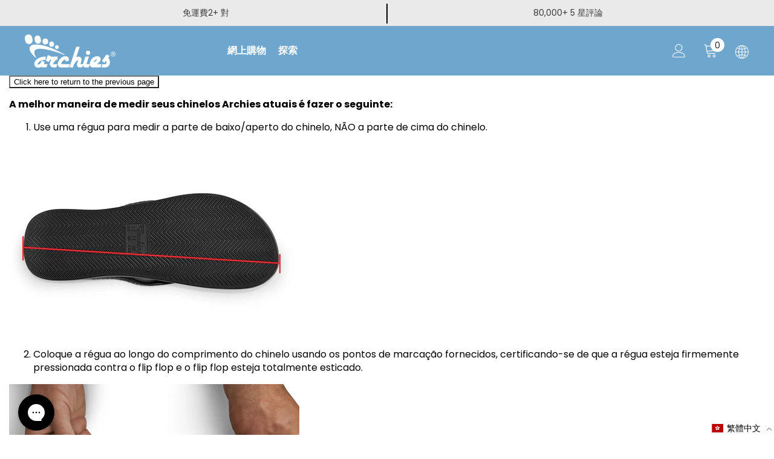

--- FILE ---
content_type: text/css; charset=utf-8
request_url: https://dov7r31oq5dkj.cloudfront.net/e5934c70-e651-4089-aa97-369c65bc3ddc/widget-style-customisations.css?v=7a105236-f271-4f2f-bd93-86241c8d7120
body_size: 1996
content:
.okeReviews.okeReviews--theme .okeReviews-badge--rating{background-color:#4ca1ed}.okeReviews.okeReviews--theme .okeReviews-badge--recommended{background-color:#4ca1ed}.okeReviews.okeReviews--theme .okeReviews-review-recommendation--yes::before{color:#0ebd71}.okeReviews.okeReviews--theme .okeReviews-review-reviewer-profile-status--verified{color:#0ebd71}.okeReviews.okeReviews--theme .okeReviews-avatar{background-color:#4ca1ed;color:#fff}.okeReviews.okeReviews--theme .okeReviews-barGraph-layer--background{background:#d7d7d7}.okeReviews.okeReviews--theme .okeReviews-barGraph-layer--foreground{background:#4ca1ed}.okeReviews.okeReviews--theme .or-rg-bar-bg,.okeReviews.okeReviews--theme .or-crg-bar-bg{background:#edeaea}.okeReviews.okeReviews--theme .or-rg-bar-mrk,.okeReviews.okeReviews--theme .or-crg-bar-mrk{background-color:#333}.okeReviews.okeReviews--theme .okeReviews-reviewsWidget.is-okeReviews-reviewsWidget-medium .okeReviews-reviewsAggregate-side,.okeReviews.okeReviews--theme .okeReviews-reviewsWidget.is-okeReviews-reviewsWidget-medium .okeReviews-reviewsAggregate-primary,.okeReviews.okeReviews--theme .okeReviews-reviewsWidget.is-okeReviews-reviewsWidget-medium .okeReviews-review-side,.okeReviews.okeReviews--theme .okeReviews-reviewsWidget.is-okeReviews-reviewsWidget-medium .okeReviews-review-primary,.okeReviews.okeReviews--theme .okeReviews-reviewsWidget.is-okeReviews-reviewsWidget-large .okeReviews-reviewsAggregate-side,.okeReviews.okeReviews--theme .okeReviews-reviewsWidget.is-okeReviews-reviewsWidget-large .okeReviews-reviewsAggregate-primary,.okeReviews.okeReviews--theme .okeReviews-reviewsWidget.is-okeReviews-reviewsWidget-large .okeReviews-review-side,.okeReviews.okeReviews--theme .okeReviews-reviewsWidget.is-okeReviews-reviewsWidget-large .okeReviews-review-primary{border-color:#edeaea}.okeReviews.okeReviews--theme .okeReviews-select,.okeReviews.okeReviews--theme .okeReviews-select::before,.okeReviews.okeReviews--theme .okeReviews-button,.okeReviews.okeReviews--theme .okeReviews-reviewsWidget-emptyMessage,.okeReviews.okeReviews--theme .okeReviews-qandaWidget-emptyMessage,.okeReviews.okeReviews--theme .okeReviews-review-reviewer-profile,.okeReviews.okeReviews--theme .okeReviews-reviewsWidget-loadingMessage,.okeReviews.okeReviews--theme .okeReviews-questions,.okeReviews.okeReviews--theme .okeReviews-question,.okeReviews.okeReviews--theme .okeReviews-reviews-showMore,.okeReviews.okeReviews--theme .okeReviews-showMore,.okeReviews.okeReviews--theme .okeReviews-review-response,.okeReviews.okeReviews--theme .okeReviews-reviewsAggregate-side,.okeReviews.okeReviews--theme .okeReviews-reviewsAggregate-primary,.okeReviews.okeReviews--theme .okeReviews-review-side,.okeReviews.okeReviews--theme .okeReviews-review-primary,.okeReviews.okeReviews--theme .okeReviews-reviewsWidget--minimal .okeReviews-filters{border-color:#edeaea}.okeReviews.okeReviews--theme .okeReviews-reviews-footer::before{background-color:#edeaea}.okeReviews.okeReviews--theme .okeReviews-reviewsTab{background-color:#d51216}.okeReviews.okeReviews--theme .okeReviews-reviewsAggregate-mod-itm--attRtgAv{display:none !important}.okeReviews.okeReviews--theme .okeReviews-reviewsAggregate-mod-itm--medAgg{padding-left:0 !important;padding-top:0 !important;max-width:196px !important}.okeReviews.okeReviews--theme .okeReviews-reviewsWidget--minimal .okeReviews-reviewsAggregate-mod-itm--medAgg{max-width:none !important}.okeReviews.okeReviews--theme .okeReviews-review-attributeRatings{display:none}.okeReviews.okeReviews--theme .okeReviews-reviewsAggregate-mod-itm--medAgg{display:none !important}.okeReviews.okeReviews--theme .okeReviews-review-helpful{display:none}.okeReviews.okeReviews--theme .okeReviews-reviewsWidget-poweredBy,.okeReviews.okeReviews--theme .okeReviews-qandaWidget-poweredBy,.okeReviews.okeReviews--theme .okeReviews-ratingsBadge-logo{display:none}.okeReviews.okeReviews--theme .okeReviewsstarRating-indicator-layer--foreground{background-image:url('data:image/svg+xml;charset=UTF-8, %3Csvg%20width%3D%2280%22%20height%3D%2214%22%20viewBox%3D%220%200%2080%2014%22%20xmlns%3D%22http%3A%2F%2Fwww.w3.org%2F2000%2Fsvg%22%3E%3Cg%20fill%3D%22%23FFB829%22%20fill-rule%3D%22evenodd%22%3E%3Cpath%20d%3D%22M71.996%2011.368l-3.94%202.42c-.474.292-.756.096-.628-.443l1.074-4.53-3.507-3.022c-.422-.363-.324-.693.24-.74l4.602-.37%201.778-4.3c.21-.51.55-.512.762%200l1.78%204.3%204.602.37c.552.046.666.37.237.74l-3.507%203.02%201.075%204.532c.127.536-.147.74-.628.444l-3.94-2.422zM55.996%2011.368l-3.94%202.42c-.474.292-.756.096-.628-.443l1.074-4.53-3.507-3.022c-.422-.363-.324-.693.24-.74l4.602-.37%201.778-4.3c.21-.51.55-.512.762%200l1.78%204.3%204.602.37c.552.046.666.37.237.74l-3.507%203.02%201.075%204.532c.127.536-.147.74-.628.444l-3.94-2.422zM40.123%2011.368l-3.94%202.42c-.475.292-.756.096-.63-.443l1.076-4.53-3.508-3.022c-.422-.363-.324-.693.24-.74l4.602-.37%201.778-4.3c.21-.51.55-.512.762%200l1.778%204.3%204.603.37c.554.046.667.37.24.74l-3.508%203.02%201.075%204.532c.127.536-.147.74-.628.444l-3.94-2.422zM24.076%2011.368l-3.94%202.42c-.475.292-.757.096-.63-.443l1.076-4.53-3.507-3.022c-.422-.363-.324-.693.238-.74l4.603-.37%201.78-4.3c.21-.51.55-.512.76%200l1.78%204.3%204.602.37c.554.046.667.37.24.74l-3.508%203.02%201.074%204.532c.127.536-.146.74-.628.444l-3.94-2.422zM8.123%2011.368l-3.94%202.42c-.475.292-.756.096-.63-.443l1.076-4.53L1.12%205.792c-.422-.363-.324-.693.24-.74l4.602-.37%201.778-4.3c.21-.51.55-.512.762%200l1.778%204.3%204.603.37c.554.046.667.37.24.74l-3.508%203.02%201.075%204.532c.127.536-.147.74-.628.444l-3.94-2.422z%22%2F%3E%3C%2Fg%3E%3C%2Fsvg%3E')}.product-sectioned .okeReviews-starRating-collections .okeReviews.okeReviews--theme .okeReviews-reviewsSummary-ratingCount{color:#fff}.okeReviews.okeReviews--theme p{line-height:1.6em}.okeReviews.okeReviews--theme,.okeReviews.okeReviews--theme .okeReviews-review,.okeReviews.okeReviews--theme .okeReviews-reviews-controls-select *,.okeReviews.okeReviews--theme .okeReviews-qandaWidget,.okeReviews.okeReviews--theme .okeReviews-reviews-controls-reviewCount,.okeReviews.okeReviews--theme .okeReviews-attributeRatingsTable-row-label,.okeReviews.okeReviews--theme .okeReviews-question-main-content,.okeReviews.okeReviews--theme .okeReviews-reviewsWidget-emptyMessage,.okeReviews.okeReviews--theme .okeReviews-reviews-showMore{color:#333;font-size:16px}.okeReviews.okeReviews--theme .okeReviews-reviews-review p,.okeReviews.okeReviews--theme .okeReviews-reviewsAggregate-recommends,.okeReviews.okeReviews--theme .okeReviews-review-attribute-value,.okeReviews.okeReviews--theme .okeReviews-sectionedList-list li,.okeReviews.okeReviews--theme .okeReviews-answer-main-content,.okeReviews.okeReviews--theme .okeReviews-helpful *,.okeReviews.okeReviews--theme .okeReviews-question-date,.okeReviews.okeReviews--theme .okeReviews-answer-date,.okeReviews.okeReviews--theme .okeReviews-qandaWidget .okeReviews-helpful,.okeReviews.okeReviews--theme .okeReviews-review-date,.okeReviews.okeReviews--theme .okeReviews-reviewsAggregate-summary-total{color:#333;font-size:16px}.okeReviews.okeReviews--theme .or-rg-lbl,.okeReviews.okeReviews--theme .or-crg-lbl{color:#333}.okeReviews.okeReviews--theme .okeReviews-review-main-heading{font-size:22px;color:#333}.okeReviews.okeReviews--theme .okeReviews-reviewsWidget:not(.is-okeReviews-empty) .okeReviews-reviewsWidget-header,.okeReviews.okeReviews--theme .okeReviews-reviewsWidget .okeReviews-reviewsAggregate-primary,div:not(.okeReviews) .okeReviews-custom-askAQuestion,.okeReviews.okeReviews--theme .okeReviews-review-reviewer-product,.okeReviews.okeReviews--theme .okeReviews-review-recommendation{display:none}.okeReviews.okeReviews--theme .okeReviews-widgetNavBar{text-align:center}.okeReviews.okeReviews--theme .okeReviews-reviewsAggregate{width:100%;table-layout:fixed}.okeReviews.okeReviews--theme .okeReviews-widgetNavBar-item:last-child{margin-right:0}.shopify-app-block .okeReviews.okeReviews--theme .is-okeReviews-reviewsWidget-large .okeReviews-reviewsAggregate-summary,.shopify-app-block .okeReviews.okeReviews--theme .is-okeReviews-reviewsWidget-medium .okeReviews-reviewsAggregate-summary{display:table-cell;margin-bottom:0}.shopify-app-block .okeReviews.okeReviews--theme .okeReviews-reviewsAggregate-summary{margin-bottom:2em;vertical-align:middle;position:relative}.shopify-app-block .okeReviews.okeReviews--theme .okeReviews-reviewsAggregate-summary-rating{margin-bottom:0;display:flex;align-items:center;flex-direction:row-reverse;justify-content:center}.shopify-app-block .okeReviews.okeReviews--theme .is-okeReviews-reviewsWidget-large .okeReviews-reviewsAggregate-summary-rating,.shopify-app-block .okeReviews.okeReviews--theme .is-okeReviews-reviewsWidget-medium .okeReviews-reviewsAggregate-summary-rating{justify-content:flex-end}.okeReviews.okeReviews--theme .okeReviews-reviewsAggregate-summary-rating-starRating{margin:0 10px 0 0}.shopify-app-block .okeReviews.okeReviews--theme .okeReviews-reviewsWidget:not(.is-okeReviews-reviewsWidget-large):not(.is-okeReviews-reviewsWidget-medium) .okeReviews-reviewsAggregate-summary-total{text-align:center}.shopify-app-block .okeReviews.okeReviews--theme .okeReviews-badge{background:0;color:#333;padding:0;font-size:1.5em}.okeReviews.okeReviews--theme .is-okeReviews-reviewsWidget-large .okeReviews-reviewsAggregate-side,.okeReviews.okeReviews--theme .is-okeReviews-reviewsWidget-medium .okeReviews-reviewsAggregate-side{border-width:0;padding:0 1em}.okeReviews.okeReviews--theme .okeReviews-reviewsAggregate-side{position:relative;border-width:1px 0;border-bottom:1px solid #ccc;padding:2em 0}.okeReviews .okeReviews-reviewsWidget.is-okeReviews-reviewsWidget-large .okeReviews-reviewsAggregate-side-inner,.okeReviews .okeReviews-reviewsWidget.is-okeReviews-reviewsWidget-medium .okeReviews-reviewsAggregate-side-inner{width:100%;margin:auto}.okeReviews.okeReviews--theme .okeReviews-reviewsAggregate-ratingDistribution{margin:0 auto;max-width:30em}.okeReviews.okeReviews--theme .is-okeReviews-reviewsWidget-large .okeReviews-reviewsAggregate .okeReviews-reviewsWidget-header-controls,.okeReviews.okeReviews--theme .is-okeReviews-reviewsWidget-medium .okeReviews-reviewsAggregate .okeReviews-reviewsWidget-header-controls{display:table-cell;width:auto;padding-top:0;vertical-align:middle}.okeReviews.okeReviews--theme .okeReviews-reviewsAggregate .okeReviews-reviewsWidget-header-controls{position:relative;display:block;padding-top:2em}.okeReviews.okeReviews--theme .okeReviews-reviewsAggregate .okeReviews-reviewsAggregate .okeReviews-reviewsWidget-header-controls-writeReview{vertical-align:middle}.okeReviews.okeReviews--theme .okeReviews-button:not(.okeReviews-qandaWidget-header-controls-askQuestion):not(.okeReviews-filterToggle){background:#4ca1ed;border:0;border-radius:3px;color:#fff;transition:all .2s linear;display:inline-block;font-weight:700;box-shadow:0 2px 3px 0 rgb(0 0 0 / 10%);text-align:center}.okeReviews.okeReviews--theme .okeReviews-button.okeReviews-qandaWidget-header-controls-askQuestion,.okeReviews.okeReviews--theme .okeReviews-button.okeReviews-filterToggle{background:#4ca1ed;border:0;border-radius:3px;color:#fff;transition:all .2s linear;font-weight:700;box-shadow:0 2px 3px 0 rgb(0 0 0 / 10%);text-align:center}.okeReviews.okeReviews--theme .is-okeReviews-reviewsWidget-large .okeReviews-reviewsAggregate .okeReviews-custom-askAQuestion,.okeReviews.okeReviews--theme .is-okeReviews-reviewsWidget-medium .okeReviews-reviewsAggregate .okeReviews-custom-askAQuestion{margin-left:10px}.okeReviews.okeReviews--theme .okeReviews-custom-askAQuestion{margin-top:10px}.okeReviews.okeReviews--theme .okeReviews-button:hover{background:#7bd499;color:#fff}.okeReviews.okeReviews--theme .okeReviews-filterToggle{width:unset}.okeReviews-widget-holder:not(.okeReviews-widget-drp) .okeReviews.okeReviews--theme .okeReviews-reviewsWidget:not(.is-okeReviews-reviewsWidget-large):not(.is-okeReviews-reviewsWidget-medium) .okeReviews-reviewsWidget-header{display:flex;flex-flow:column;margin-bottom:10px}.okeReviews-widget-holder:not(.okeReviews-widget-drp) .okeReviews.okeReviews--theme .okeReviews-reviewsWidget:not(.is-okeReviews-reviewsWidget-large):not(.is-okeReviews-reviewsWidget-medium) .okeReviews-button{width:100%;text-align:center}.okeReviews.okeReviews--theme .okeReviews-tag--accepted{background:#333}.okeReviews.okeReviews--theme .okeReviews-tag--store{color:#333;border-color:#333}.okeReviews.okeReviews--theme .okeReviews-reviewsWidget.is-okeReviews-reviewsWidget-large .okeReviews-review-side,.okeReviews.okeReviews--theme .okeReviews-reviewsWidget.is-okeReviews-reviewsWidget-medium .okeReviews-review-side,.okeReviews.okeReviews--theme .okeReviews-reviewsWidget .okeReviews-review-side{border-width:0}.okeReviews.okeReviews--theme .okeReviews-reviewsWidget.is-okeReviews-reviewsWidget-large .okeReviews-review-side,.okeReviews.okeReviews--theme .okeReviews-reviewsWidget.is-okeReviews-reviewsWidget-medium .okeReviews-review-side{padding:1em 1em 1em 0}.okeReviews.okeReviews--theme .okeReviews-reviewsWidget.is-okeReviews-reviewsWidget-large .okeReviews-review-primary,.okeReviews.okeReviews--theme .okeReviews-reviewsWidget.is-okeReviews-reviewsWidget-medium .okeReviews-review-primary{border-width:0 0 0 1px;padding:1em 0 1em 1em}.okeReviews.okeReviews--theme .okeReviews-reviewsWidget .okeReviews-review-primary{border-width:0}.okeReviews .okeReviews-review-primary,.okeReviews .okeReviews-review-side{padding:0 1em}.okeReviews.okeReviews--theme .okeReviews-review-reviewer-profile{border-bottom:0;margin-bottom:0;padding-bottom:10px}.okeReviews.okeReviews--theme .okeReviews-sectionedList-list-item{margin-left:0}.okeReviews-carousel-holder{margin:40px auto 80px;padding:0 20px}.shopify-app-block .okeReviews.okeReviews--theme .okeReviews-reviewsCarousel-review{display:flex;flex-direction:column}.shopify-app-block .okeReviews.okeReviews--theme .okeReviews-reviewsCarousel-review-content{order:1}.shopify-app-block .okeReviews .okeReviews-reviewsCarousel-heading{font-size:40px;font-weight:700;margin-bottom:40px}.shopify-app-block .okeReviews .okeReviews-reviewsCarousel-review-content-heading{margin:20px 0 10px;font-weight:700}.shopify-app-block .okeReviews.okeReviews--theme .okeReviews-reviewsCarousel-review-reviewer-name{font-weight:700;font-size:20px;color:#333}.okeReviews.okeReviews--theme .okeReviews-reviewsCarousel-review-reviewer-avatar,.okeReviews.okeReviews--theme .okeReviews-reviewsCarousel-review-product{display:none}.okeReviews-answer-main-content a{word-break:break-all}

--- FILE ---
content_type: text/javascript
request_url: https://www.archiesfootwear.store/cdn/shop/t/24/assets/custom.js?v=142666117321555217051732764985
body_size: -881
content:
//# sourceMappingURL=/cdn/shop/t/24/assets/custom.js.map?v=142666117321555217051732764985
